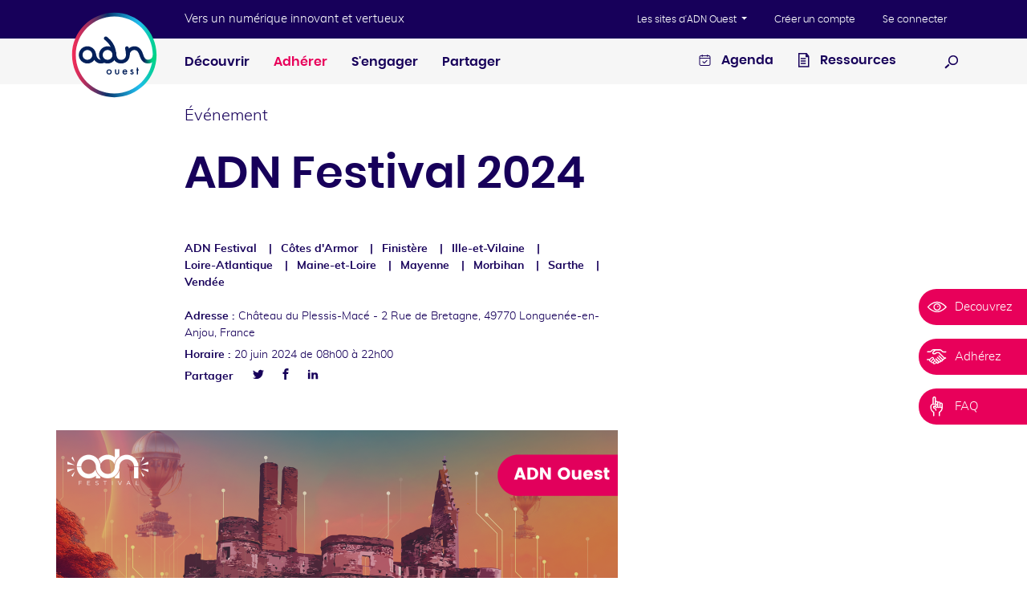

--- FILE ---
content_type: text/html; charset=UTF-8
request_url: https://www.adnouest.org/evenement/adn-festival-2024
body_size: 13104
content:
<!DOCTYPE html>
<html data-modules="navigation searchbox slider stickyMenu objectFit flashMessages">
  <head>
          <!-- Google Tag Manager -->
      <script>(function (w, d, s, l, i) {
          w[l] = w[l] || [];
          w[l].push({
            'gtm.start':
              new Date().getTime(), event: 'gtm.js',
          });
          var f = d.getElementsByTagName(s)[0],
            j = d.createElement(s), dl = l != 'dataLayer' ? '&l=' + l : '';
          j.async = true;
          j.src =
            'https://www.googletagmanager.com/gtm.js?id=' + i + dl;
          f.parentNode.insertBefore(j, f);
        })(window, document, 'script', 'dataLayer', 'GTM-TTDZ8R2');</script>
      <!-- End Google Tag Manager -->
    
    <meta http-equiv="x-ua-compatible" content="ie=edge">
    <meta name="viewport" content="width=device-width, initial-scale=1, viewport-fit=cover">
          <link rel="stylesheet" href="/theme/adn-ouest/assets/build/css/style.css?831380a6e8">
        <title>ADN Festival 2024 | ADN Ouest</title>
    <meta name="description" content="C&#039;est au Château du Plessis-Macé, à 10 minutes d&#039;Angers, que nous vous vous proposons de vivre une expérience unique le 20 juin prochain pour bâtir …"/><meta property="og:locale" content="fr"/><meta property="og:type" content="website"/><meta property="og:title" content="ADN Festival 2024 | ADN Ouest"/><meta property="og:description" content="C&#039;est au Château du Plessis-Macé, à 10 minutes d&#039;Angers, que nous vous vous proposons de vivre une expérience unique le 20 juin prochain pour bâtir …"/><meta property="og:url" content="https://www.adnouest.org/evenement/adn-festival-2024"/><meta property="og:site_name" content="ADN Ouest"/><meta property="og:image" content="https://www.adnouest.org/thumbs/1200x630b/2024-02/visuel-evenement-adn-festival-2024-2-.png"/><meta property="og:image:width" content="1200"/><meta property="og:image:height" content="630"/><meta name="robots" content="index, follow"/><!-- This site is being optimized with the Bob Bolt SEO Premium Extension™ v1.1.0 Platinum Edition Pro. -->

    <meta property="fb:app_id" content="376812446164401" />

                  <!-- Twitter Card data -->
        <meta name="twitter:card" content="summary">
        <meta name="twitter:title" content="ADN Festival 2024">
        <meta name="twitter:description" content="C&#039;est au Château du Plessis-Macé, à 10 minutes d&#039;Angers, que nous vous vous proposons de vivre une expérience unique le 20 juin prochain pour bâtir …">
        <meta name="twitter:creator" content="@adnouest">
        <meta name="twitter:image" content="https://www.adnouest.org/thumbs/256x256b/2024-02/visuel-evenement-adn-festival-2024-2-.png">
          
    <link rel="apple-touch-icon" sizes="180x180" href="/theme/adn-ouest/assets/build/img/apple-touch-icon.png?49459b0de5">
    <link rel="icon" type="image/png" sizes="32x32" href="/theme/adn-ouest/assets/build/img/favicon-32x32.png?3db66b2f7b">
    <link rel="icon" type="image/png" sizes="16x16" href="/theme/adn-ouest/assets/build/img/favicon-16x16.png?58ae8b6499">
    <link rel="mask-icon" href="/theme/adn-ouest/assets/build/img/safari-pinned-tab.svg?f23171d03e" color="#17005a">
    <link rel="shortcut icon" href="/theme/adn-ouest/assets/build/img/favicon.ico">

      	<link rel="alternate" type="application/rss+xml" title="RSS feed" href="https://www.adnouest.org/rss/feed.xml">
<link rel="alternate" type="application/json" title="JSON feed" href="https://www.adnouest.org/json/feed.json">
<link rel="alternate" type="application/atom+xml" title="Atom feed" href="https://www.adnouest.org/atom/feed.xml">
      	<meta name="generator" content="Bolt">
      	<link rel="canonical" href="https://www.adnouest.org/evenement/adn-festival-2024">
      </head>
  <body class="">

              <!-- Google Tag Manager (noscript) -->
      <noscript>
        <iframe src="https://www.googletagmanager.com/ns.html?id=GTM-TTDZ8R2"
                height="0" width="0" style="display:none;visibility:hidden"></iframe>
      </noscript>
      <!-- End Google Tag Manager (noscript) -->
    
          

      
  <div class="flash-messages">
    
      </div>
    
          <nav class="skip-nav">
  <a href="#nav-primary" class="sr-only sr-only-focusable">Aller au menu</a>
  <a href="#content" class="sr-only sr-only-focusable">Aller au contenu</a>
</nav>

<div class="header-top">
  <div class="container">
    <a href="/" class="logo">
      <img src="/theme/adn-ouest/assets/build/img/logo.svg?8d08fcd9b1" alt="ADN Ouest" />
    </a>

              <p class="punchline">Vers un numérique innovant et vertueux</p>
        <button class="display-nav" data-toggle="display-nav">
      <svg xmlns="http://www.w3.org/2000/svg" width="20" height="18" class="burger"><path fill="#120458" fill-rule="evenodd" d="M0 0h20v2H0V0zm0 8h20v2H0V8zm0 8h20v2H0v-2z"/></svg>
      <svg xmlns="http://www.w3.org/2000/svg" width="16" height="16" class="cross d-none"><path fill="#FFF" fill-rule="evenodd" d="M6.586 8L.222 1.636 1.636.222 8 6.586 14.364.222l1.414 1.414L9.414 8l6.364 6.364-1.414 1.414L8 9.414l-6.364 6.364-1.414-1.414L6.586 8z"/></svg>
      <span class="sr-only">Afficher / masquer la navigation</span>
    </button>
  </div>
</div>

<header class="header">
      
  


  <nav class="nav-global" aria-label="Navigation globale">
    <div class="nav-global__container">
      <a href="/" class="logo">
        <img src="/theme/adn-ouest/assets/img/logo.svg?51a11104b0" alt="ADN Ouest" />
      </a>
      <div class="nav-global__offset">
        <p class="punchline d-none d-lg-block">Vers un numérique innovant et vertueux</p>

        <ul class="nav-global__list">
          <li class="nav-global__item dropdown">
            <button
                class="nav-global__link dropdown-toggle"
                id="adn-external-websites"
                type="button"
                data-toggle="dropdown"
                aria-haspopup="true"
                aria-expanded="false">
              Les sites d'ADN Ouest
            </button>
                          <div class="dropdown-menu" aria-labelledby="adn-external-websites">
                                  <a href="https://www.adnbooster.fr#" target="_blank" class="dropdown-item">ADN Booster</a>
                                  <a href="https://library.adnouest.org#" target="_blank" class="dropdown-item">ADN Library</a>
                                  <a href="https://fondsdedotation.adnouest.org#" target="_blank" class="dropdown-item">ADN Solidarity</a>
                                  <a href="https://safaridesmetiers.tech#" target="_blank" class="dropdown-item">Safari des métiers du Numérique</a>
                                  <a href="https://orcn.fr#" target="_blank" class="dropdown-item">ORCN by ADN Ouest</a>
                                  <a href="https://adnouest.notion.site/adnouest/ADN-Tiers-Lieux-50a418f5d4084f87b572f5bb9a3fa380#" target="_blank" class="dropdown-item">Tiers lieux ADN Ouest</a>
                              </div>
                      </li>
                      <li class="nav-global__item">
              <a href="/inscription" class="nav-global__link">
                Créer un compte
              </a>
            </li>
                                <li class="nav-global__item">
              <a href="/authentication/login" class="nav-global__link">Se connecter</a>
            </li>
                  </ul>
      </div>
    </div>
  </nav>

<nav id="nav-primary" class="nav-primary" aria-label="Navigation principale">
  <div class="nav-primary__container">
    <div class="nav-primary__offset">
            <ul class="nav-primary__list nav-primary__lvl-1">
                                  <li class="nav-primary__item" data-trigger="submenued"><a href="\#" title='' class='nav-primary__link '>Découvrir</a><div class="nav-primary__subcontainer"><ul class="nav-primary__list nav-primary__lvl-2"><li class="nav-primary__item" ><a href="/decouvrez-le-reseau/l-association" title='L&#039;association' class='nav-primary__link '>L'association</a></li><li class="nav-primary__item" ><a href="/page/les-adherents" title='Les adhérents' class='nav-primary__link '>Les adhérents</a></li><li class="nav-primary__item" ><a href="/page/le-conseil-d-administration" title='Le Conseil d&#039;Administration' class='nav-primary__link '>Le Conseil d'Administration</a></li><li class="nav-primary__item" ><a href="/page/l-equipe-adn-ouest" title='L&#039;équipe ADN Ouest' class='nav-primary__link '>L'équipe ADN Ouest</a></li></ul></div></li>
                                            <li class="nav-primary__item" data-trigger="submenued"><a href="\#" title='' class='nav-primary__link nav-primary__link--red'>Adhérer</a><div class="nav-primary__subcontainer"><ul class="nav-primary__list nav-primary__lvl-2"><li class="nav-primary__item" ><a href="/page/pourquoi-adherer" title='Pourquoi adhérer ?' class='nav-primary__link '>Pourquoi adhérer ?</a></li><li class="nav-primary__item" ><a href="/page/conditions-d-adhesion" title='Tarifs et conditions' class='nav-primary__link '>Tarifs et conditions</a></li><li class="nav-primary__item" ><a href="/formulaire/adherer" title='Formulaire d&#039;adhésion' class='nav-primary__link '>Formulaire d'adhésion</a></li></ul></div></li>
                                            <li class="nav-primary__item" data-trigger="submenued"><a href="\#" title='' class='nav-primary__link '>S&#039;engager</a><div class="nav-primary__subcontainer"><ul class="nav-primary__list nav-primary__lvl-2"><li class="nav-primary__item" ><a href="/axe-d-action/emploi-et-formation" title='Agir pour l’emploi et la formation' class='nav-primary__link '>Agir pour l’emploi et la formation</a></li><li class="nav-primary__item" ><a href="/axe-d-action/innovation" title='Soutenir l&#039;innovation' class='nav-primary__link '>Soutenir l'innovation</a></li><li class="nav-primary__item" ><a href="/axe-d-action/rse" title='Bâtir un numérique responsable et solidaire' class='nav-primary__link '>Bâtir un numérique responsable et solidaire</a></li><li class="nav-primary__item" ><a href="/axe-d-action/transition-numerique" title='Accompagner la transition numérique' class='nav-primary__link '>Accompagner la transition numérique</a></li></ul></div></li>
                                            <li class="nav-primary__item" data-trigger="submenued"><a href="\#" title='' class='nav-primary__link '>Partager</a><div class="nav-primary__subcontainer"><ul class="nav-primary__list nav-primary__lvl-2"><li class="nav-primary__item" ><a href="/page/l-animation-territoriale" title='L&#039;animation territoriale' class='nav-primary__link '>L'animation territoriale</a></li><li class="nav-primary__item" ><a href="/page/les-communautes-thematiques" title='Les communautés thématiques' class='nav-primary__link '>Les communautés thématiques</a></li><li class="nav-primary__item" ><a href="/page/cercle-metiers" title='Les cercles métiers' class='nav-primary__link '>Les cercles métiers</a></li></ul></div></li>
                        </ul>

      <div class="nav-primary__aside">
        <a href="https://www.adnouest.org/pages/agenda-des-evenements" class="nav-primary__link">
          <?xml version="1.0" encoding="UTF-8"?>
<svg id="Calque_1" data-name="Calque 1" xmlns="http://www.w3.org/2000/svg" version="1.1" viewBox="0 0 808 1024">
  <defs>
    <style>
      .cls-1 {
        fill: #17005a;
        stroke-width: 0px;
      }
    </style>
  </defs>
  <path class="cls-1" d="M520.62,514.66l-153.81,153.81-79.24-79.24c-10.6-10.6-27.78-10.6-38.38,0-10.6,10.6-10.6,27.78,0,38.38l98.43,98.43c5.3,5.3,12.25,7.95,19.19,7.95s13.89-2.65,19.19-7.95l173-173c10.6-10.6,10.6-27.78,0-38.38s-27.78-10.6-38.38,0Z"/>
  <path class="cls-1" d="M648.38,185.38h-40.71v-26.06c0-14.99-12.15-27.14-27.14-27.14s-27.14,12.15-27.14,27.14v26.06H254.81v-26.06c0-14.99-12.15-27.14-27.14-27.14s-27.14,12.15-27.14,27.14v26.06h-40.71c-74.83,0-135.71,60.89-135.71,135.71v435.37c0,74.83,60.89,135.71,135.71,135.71h488.57c74.83,0,135.71-60.89,135.71-135.71v-435.37c0-74.83-60.89-135.71-135.71-135.71ZM78.38,321.09c0-44.9,36.53-81.43,81.43-81.43h40.71v26.04c0,14.99,12.15,27.14,27.14,27.14s27.14-12.15,27.14-27.14v-26.04h298.57v26.04c0,14.99,12.15,27.14,27.14,27.14s27.14-12.15,27.14-27.14v-26.04h40.71c44.9,0,81.43,36.53,81.43,81.43v27.41H78.38v-27.41ZM648.38,837.9H159.81c-44.9,0-81.43-36.53-81.43-81.43v-353.68h651.43v353.68c0,44.9-36.53,81.43-81.43,81.43Z"/>
</svg> Agenda
        </a>

                          <a href="/page/ressource-documentaire" class="nav-primary__link">
            <svg version="1.1" xmlns="http://www.w3.org/2000/svg" viewBox="0 0 808 1024">
<path d="M754.526 307.2h-215.579v-247.916l215.579 247.916z"></path>
<path d="M781.474 980.884h-732.968v-953.937h571.284l161.684 210.189v743.747zM129.347 900.042h571.284v-635.958l-118.568-156.295h-452.716v792.253z"></path>
<path d="M215.579 441.937v-75.453h339.537v80.842h-339.537zM215.579 603.621v-75.453h339.537v80.842h-339.537zM215.579 765.305v-80.842h339.537v80.842h-339.537z"></path>
</svg>
 Ressources
          </a>
        
                <button type="button" class="display-search" data-toggle="display-search">
          <svg version="1.1" xmlns="http://www.w3.org/2000/svg" viewBox="0 0 1024 1024">
<path fill="#000" d="M625.932 747.994c-38.058-1.705-81.739-5.569-126.727-22.838-84.352-32.38-155.752-98.5-193.865-184.103s-33.851-180.748-1.471-265.1c32.38-84.352 98.5-155.752 184.103-193.865 79.98-40.272 175.124-36.009 261.635-9.253 179.95 69.076 264.412 269.252 203.118 445.738v0c-53.966 140.586-189.273 224.14-326.793 229.42zM626.4 141.679c-38.058-1.705-74.81 9.996-105.938 23.855-62.257 27.718-108.496 80.942-132.241 142.8s-24.996 132.35 2.722 194.607c27.718 62.257 80.942 108.496 142.8 132.241 129.339 49.649 282.822-14.024 332.471-143.363v0c49.649-129.339-19.647-284.981-148.987-334.63-28.117-10.793-58.393-15.963-90.828-15.509z"></path>
<path fill="#000" d="M366.456 751.624l-262.776 247.542-81.794-89.467 262.776-247.542 81.794 89.467z"></path>
</svg>

          <span class="sr-only">Ouvrir la recherche</span>
        </button>

        <div class="search-box">
          <form action="/search" method="get" class="search-box__form">
            <div class="input-group">
              <input name="q" type="text" class="search-box__input form-control" placeholder="Rechercher">

              <div class="input-group-append">
                <button type="submit" class="search-box__submit">
                  <svg version="1.1" xmlns="http://www.w3.org/2000/svg" viewBox="0 0 1024 1024">
<path fill="#000" d="M625.932 747.994c-38.058-1.705-81.739-5.569-126.727-22.838-84.352-32.38-155.752-98.5-193.865-184.103s-33.851-180.748-1.471-265.1c32.38-84.352 98.5-155.752 184.103-193.865 79.98-40.272 175.124-36.009 261.635-9.253 179.95 69.076 264.412 269.252 203.118 445.738v0c-53.966 140.586-189.273 224.14-326.793 229.42zM626.4 141.679c-38.058-1.705-74.81 9.996-105.938 23.855-62.257 27.718-108.496 80.942-132.241 142.8s-24.996 132.35 2.722 194.607c27.718 62.257 80.942 108.496 142.8 132.241 129.339 49.649 282.822-14.024 332.471-143.363v0c49.649-129.339-19.647-284.981-148.987-334.63-28.117-10.793-58.393-15.963-90.828-15.509z"></path>
<path fill="#000" d="M366.456 751.624l-262.776 247.542-81.794-89.467 262.776-247.542 81.794 89.467z"></path>
</svg>

                  <span class="sr-only">Effectuer la recherche</span>
                </button>
              </div>
            </div>
          </form>
        </div>
      </div>

    </div>
  </div>
</nav>

  </header>
    
          <section class="content fade-in">

        
        
  <div class="container">
    <main class="content-offset" itemscope itemtype="http://schema.org/Event">
      <p class="content__type">Événement</p>

      <h1 class="content__title" itemprop="name">ADN Festival 2024</h1>

      <header class="content__header">

                  
        <div class="content__category">
      <ul class="content__category-list">
                                        <li class="content__category-item">
              <a href="/page/agenda-des-evenements?eventcategories=adn-festival">ADN Festival</a>
            </li>
                                                                              <li class="content__category-item">
              <a href="/page/agenda-des-evenements?county=cotes-d-armor">Côtes d&#039;Armor</a>
            </li>
                      <li class="content__category-item">
              <a href="/page/agenda-des-evenements?county=finistere">Finistère</a>
            </li>
                      <li class="content__category-item">
              <a href="/page/agenda-des-evenements?county=ille-et-vilaine">Ille-et-Vilaine</a>
            </li>
                      <li class="content__category-item">
              <a href="/page/agenda-des-evenements?county=loire-atlantique">Loire-Atlantique</a>
            </li>
                      <li class="content__category-item">
              <a href="/page/agenda-des-evenements?county=maine-et-loire">Maine-et-Loire</a>
            </li>
                      <li class="content__category-item">
              <a href="/page/agenda-des-evenements?county=mayenne">Mayenne</a>
            </li>
                      <li class="content__category-item">
              <a href="/page/agenda-des-evenements?county=morbihan">Morbihan</a>
            </li>
                      <li class="content__category-item">
              <a href="/page/agenda-des-evenements?county=sarthe">Sarthe</a>
            </li>
                      <li class="content__category-item">
              <a href="/page/agenda-des-evenements?county=vendee">Vendée</a>
            </li>
                        </ul>
    </div>
  

        <p class="content__meta">
          <span class="content__meta-label">Adresse&nbsp;:</span>
          <span itemprop="location" itemscope itemtype="http://schema.org/Place">  <a target="_blank" href="http://www.google.com/maps?q=2-rue-de-bretagne-49770-longuenee-en-anjou-france">
                          Château du Plessis-Macé -
                <span itemprop="address" itemscope itemtype="http://schema.org/PostalAddress"><span itemprop="addressLocality">
            2 Rue de Bretagne, 49770 Longuenée-en-Anjou, France
          </span></span></a></span>
        </p>
        <p class="content__meta">
          <span class="content__meta-label">Horaire&nbsp;:</span>           <span itemprop="startDate" content="2024-06-20T08:00:00+02:00">
      20 juin 2024
    </span>
      de 08h00 à 22h00

        </p>
        
          

          <div class="content__socials">
    <p class="content__socials-label">
      Partager
    </p>
    <ul class="content__socials-list">
      <li class="content__socials-item">
        <a target="_blank" href="https://twitter.com/intent/tweet?hashtags=adnouest&text=ADN Festival 2024&url=https://www.adnouest.org/evenement/adn-festival-2024" class="content__socials-link">
        <span class="content__socials-icon">
          <!-- Generated by IcoMoon.io -->
<svg version="1.1" xmlns="http://www.w3.org/2000/svg" viewBox="0 0 512 512">
<path d="M512 113.2c-18.8 8.4-39.1 14-60.3 16.5 21.7-13 38.3-33.6 46.2-58.1-20.3 12-42.8 20.8-66.7 25.5-19.2-20.4-46.5-33.1-76.7-33.1-58 0-105 47-105 105 0 8.2 0.9 16.2 2.7 23.9-87.3-4.4-164.7-46.2-216.5-109.8-9 15.5-14.2 33.6-14.2 52.8 0 36.4 18.5 68.6 46.7 87.4-17.2-0.5-33.4-5.3-47.6-13.1 0 0.4 0 0.9 0 1.3 0 50.9 36.2 93.4 84.3 103-8.8 2.4-18.1 3.7-27.7 3.7-6.8 0-13.3-0.7-19.8-1.9 13.4 41.7 52.2 72.1 98.1 73-36 28.2-81.2 45-130.5 45-8.5 0-16.8-0.5-25.1-1.5 46.6 29.9 101.8 47.2 161.1 47.2 193.2 0 298.9-160.1 298.9-298.9 0-4.6-0.1-9.1-0.3-13.6 20.5-14.7 38.3-33.2 52.4-54.3z"></path>
</svg>

        </span>
          <span class="sr-only">Twitter</span>
        </a>
      </li>
      <li class="content__socials-item">
        <a target="_blank" href="https://www.facebook.com/sharer.php?u=https://www.adnouest.org/evenement/adn-festival-2024" class="content__socials-link">
        <span class="content__socials-icon">
          <svg version="1.1" xmlns="http://www.w3.org/2000/svg" viewBox="0 0 512 512">
<path d="M304 96h80v-96h-80c-61.757 0-112 50.243-112 112v48h-64v96h64v256h96v-256h80l16-96h-96v-48c0-8.673 7.327-16 16-16z"></path>
</svg>

          <span class="sr-only">Facebook</span>
        </span>
        </a>
      </li>
      <li class="content__socials-item">
        <a target="_blank" href="https://www.linkedin.com/shareArticle?url=https://www.adnouest.org/evenement/adn-festival-2024&title=ADN Festival 2024" class="content__socials-link">
        <span class="content__socials-icon">
          <svg version="1.1" xmlns="http://www.w3.org/2000/svg" viewBox="0 0 512 512">
<path d="M192 192h88.553v45.391h1.266c12.32-22.097 42.479-45.391 87.421-45.391 93.473 0 110.76 58.188 110.76 133.867v154.133h-92.305v-136.639c0-32.592-0.667-74.513-48.014-74.513-48.074 0-55.41 35.493-55.41 72.146v139.006h-92.271v-288z"></path>
<path d="M32 192h96v288h-96v-288z"></path>
<path d="M128 112c0 26.51-21.49 48-48 48s-48-21.49-48-48c0-26.51 21.49-48 48-48s48 21.49 48 48z"></path>
</svg>

          <span class="sr-only">Linkedin</span>
        </span>
        </a>
      </li>
    </ul>
  </div>

      </header>

      
                      <figure class="builder-picture" itemprop="image" itemscope itemtype="http://schema.org/ImageObject">
          <img src="/thumbs/1400x860b/2024-02/visuel-evenement-adn-festival-2024-2-.png"
               alt="ADN Festival 2024"
               title="ADN Festival 2024"               class="builder-picture__img" itemprop="url">
        </figure>
      
      <span itemprop="description">
                                              <div class="builder-text wysiwyg">
        <p>Après <a href="https://www.adnouest.org/actu/adn-festival-grand-succes-pour-cette-premiere-edition" target="_blank">la salle de concert à Nantes en 2022</a>, puis <a href="https://www.adnouest.org/actu/adn-festival-2023-une-2e-edition-au-coeur-de-l-engagement" target="_blank">le stade de football à Rennes en 2023</a>, nous vous proposons de vivre<strong>&nbsp;en 2024 une expérience unique au Château du Plessis-Macé&nbsp;!&nbsp;</strong></p>

<p>A seulement 10 minutes d'Angers, ce rendez-vous incontournable organisé POUR nos adhérents PAR nos adhérents sera cette année l'occasion de <strong><a href="https://www.adnouest.org/event/adn-festival-2024-835/page/introduction-adn-festival-2024">bâtir ensemble le numérique de demain</a>.</strong></p>

<p>Les portes seront ouvertes de 8h à 22h, vous êtes les bienvenus tout au long de la journée (ou de la soirée)&nbsp;</p>

    </div>

    
                                                <p class="mt-5 mb-5 text-center">
        <a class="btn btn-danger" href="https://www.adnouest.org/event/adn-festival-2024-835/track" target="_blank">Voir le programme de la journée</a>
    </p>

    
                                                <figure class="builder-picture">
                <a class="builder-picture__link" href="https://www.adnouest.org/event/adn-festival-2024-835/page/introduction-adn-festival-2024">
                        <img src="/thumbs/1400x860b/2024-05/affiche-avec-logos-adn-festival-2024-4-.png"
                 alt="Affiche ADN 2024"
                     title="Affiche ADN 2024"                 class="builder-picture__img">
                                        <span class="builder-picture__link-title-container">
          <span class="builder-picture__link-title"></span>
        </span>
                                </a>
                            <figcaption class="builder-picture__caption"></figcaption>
            </figure>

    
                                                <div class="builder-text wysiwyg">
        <h4>Offre de transports BLABLADN&nbsp;:</h4>

<p>Pour vous permettre de participer à notre événement phare en&nbsp;<b>réduisant au maximum votre impact carbone et vos contraintes logistiques</b>, nous vous avons listé différentes options :&nbsp;</p>

<ul>
    <li>Les cars BlablADN (nouvelle offre créé spécialement pour vous !)</li>
    <li>Le covoiturage (avec notre plateforme habituelle)</li>
    <li>Les transports en commun (pour les adeptes du train)&nbsp;</li>
    <li>Et un tarif préferentiel pour l'hébergement à Angers.&nbsp;</li>
</ul>

<p>Retrouvez le détail de ces infos pratiques sur notre page dédié :</p>

    </div>

    
                                                <p class="mt-5 mb-5 text-center">
        <a class="btn btn-danger" href="https://www.adnouest.org/event/adn-festival-2024-835/page/lieu-adn-festival-2024" target="_blank">Infos pratiques transport et hébergement</a>
    </p>

    
                                                <figure class="builder-picture">
                <a class="builder-picture__link" href="https://portail.adnouest.org/event/adn-festival-2024-835/exhibitors">
                        <img src="/thumbs/1400x860b/2024-05/banniere-partenaires-site-adn-festival-2024.png"
                 alt="Partenaires ADN Festival 2024"
                     title="Partenaires ADN Festival 2024"                 class="builder-picture__img">
                                        <span class="builder-picture__link-title-container">
          <span class="builder-picture__link-title"></span>
        </span>
                                </a>
                            <figcaption class="builder-picture__caption"></figcaption>
            </figure>

    
                                                <p class="mt-5 mb-5 text-center">
        <a class="btn btn-danger" href="https://portail.adnouest.org/event/adn-festival-2024-835/exhibitors" target="_blank">Découvrir les partenaires d&#039;ADN Festival 2024</a>
    </p>

    
                                                <div class="builder-text wysiwyg">
        <h5><em>&nbsp;"J'aimerais convaincre mes collègues/ma direction de venir à l'événement"&nbsp;</em></h5>

<p><strong>A quoi ressemble un ADN Festival ?</strong></p>

<p>Cette vidéo de l'édition 2023 peut donner envie à vos collaborateurs de venir bâtir le numérique de demain à nos côtés ! <strong>N'hésitez pas à leur partager pour les convaincre !</strong></p>

    </div>

    
                                                <div class="embed-responsive embed-responsive-16by9 builder-video">
        <iframe width='200' height='113' src='https://www.youtube.com/embed/w6mrrxr7cmM?feature=oembed' frameborder='0' allow='accelerometer; autoplay; clipboard-write; encrypted-media; gyroscope; picture-in-picture; web-share' allowfullscreen title='Aftermovie ADN Festival 2023, une 2e édition au cœur de l’engagement !'></iframe>
    </div>

    
                                </span>

                      
        <div class="builder-documents builder-documents--row">
          <p class="builder-documents__label related-resource__main-title">Ressources</p>
          <ul class="builder-documents__list related-resource__list">
                          <li class="related-resource__item">

                <div class="related-resource">
                  <a href="/ressource/supports-adn-festival-2024" class="related-resource__link">
                                        <img src="/thumbs/700x420b/2024-06/visuel-evenement-adn-festival-2024-2-.png" width="700" height="420" alt="ADN Festival 2024">
                    <span class="related-resource__theme">evenement</span>
                    <p class="related-resource__title">Supports "ADN Festival 2024"</p>
                  </a>
                </div>
              </li>
                      </ul>
        </div>
      
          <div class="builder-text wysiwyg">
        
    </div>


      <footer class="content__footer">
                  <div class="content__socials">
    <p class="content__socials-label">
      Partager
    </p>
    <ul class="content__socials-list">
      <li class="content__socials-item">
        <a target="_blank" href="https://twitter.com/intent/tweet?hashtags=adnouest&text=ADN Festival 2024&url=https://www.adnouest.org/evenement/adn-festival-2024" class="content__socials-link">
        <span class="content__socials-icon">
          <!-- Generated by IcoMoon.io -->
<svg version="1.1" xmlns="http://www.w3.org/2000/svg" viewBox="0 0 512 512">
<path d="M512 113.2c-18.8 8.4-39.1 14-60.3 16.5 21.7-13 38.3-33.6 46.2-58.1-20.3 12-42.8 20.8-66.7 25.5-19.2-20.4-46.5-33.1-76.7-33.1-58 0-105 47-105 105 0 8.2 0.9 16.2 2.7 23.9-87.3-4.4-164.7-46.2-216.5-109.8-9 15.5-14.2 33.6-14.2 52.8 0 36.4 18.5 68.6 46.7 87.4-17.2-0.5-33.4-5.3-47.6-13.1 0 0.4 0 0.9 0 1.3 0 50.9 36.2 93.4 84.3 103-8.8 2.4-18.1 3.7-27.7 3.7-6.8 0-13.3-0.7-19.8-1.9 13.4 41.7 52.2 72.1 98.1 73-36 28.2-81.2 45-130.5 45-8.5 0-16.8-0.5-25.1-1.5 46.6 29.9 101.8 47.2 161.1 47.2 193.2 0 298.9-160.1 298.9-298.9 0-4.6-0.1-9.1-0.3-13.6 20.5-14.7 38.3-33.2 52.4-54.3z"></path>
</svg>

        </span>
          <span class="sr-only">Twitter</span>
        </a>
      </li>
      <li class="content__socials-item">
        <a target="_blank" href="https://www.facebook.com/sharer.php?u=https://www.adnouest.org/evenement/adn-festival-2024" class="content__socials-link">
        <span class="content__socials-icon">
          <svg version="1.1" xmlns="http://www.w3.org/2000/svg" viewBox="0 0 512 512">
<path d="M304 96h80v-96h-80c-61.757 0-112 50.243-112 112v48h-64v96h64v256h96v-256h80l16-96h-96v-48c0-8.673 7.327-16 16-16z"></path>
</svg>

          <span class="sr-only">Facebook</span>
        </span>
        </a>
      </li>
      <li class="content__socials-item">
        <a target="_blank" href="https://www.linkedin.com/shareArticle?url=https://www.adnouest.org/evenement/adn-festival-2024&title=ADN Festival 2024" class="content__socials-link">
        <span class="content__socials-icon">
          <svg version="1.1" xmlns="http://www.w3.org/2000/svg" viewBox="0 0 512 512">
<path d="M192 192h88.553v45.391h1.266c12.32-22.097 42.479-45.391 87.421-45.391 93.473 0 110.76 58.188 110.76 133.867v154.133h-92.305v-136.639c0-32.592-0.667-74.513-48.014-74.513-48.074 0-55.41 35.493-55.41 72.146v139.006h-92.271v-288z"></path>
<path d="M32 192h96v288h-96v-288z"></path>
<path d="M128 112c0 26.51-21.49 48-48 48s-48-21.49-48-48c0-26.51 21.49-48 48-48s48 21.49 48 48z"></path>
</svg>

          <span class="sr-only">Linkedin</span>
        </span>
        </a>
      </li>
    </ul>
  </div>
          
      </footer>
    </main>
  </div>
      </section>
    
    <nav class="sticky-menu sticky-menu--narrow"
     >
  <ul class="sticky-menu__list">
                        <li class="sticky-menu__item">
          <a href="/decouvrez-le-reseau/l-association" class="sticky-menu__link">
          <span class="sticky-menu__icon">
            <svg version="1.1" xmlns="http://www.w3.org/2000/svg" viewBox="0 0 1911 1024">
<path d="M983.040 1017.173c-491.52 0-894.293-450.56-907.947-477.867l-13.653-34.133 20.48-27.307c68.267-81.92 423.253-477.867 901.12-477.867 416.427 0 778.24 341.333 880.64 457.387h6.827l13.653 20.48c6.827 13.653 13.653 20.48 13.653 20.48l6.827 40.96-27.307 13.653c-109.227 116.053-464.213 464.213-894.293 464.213zM184.32 512c95.573 102.4 423.253 402.773 798.72 402.773 361.813 0 669.013-279.893 791.893-402.773-102.4-102.4-423.253-402.773-791.893-402.773-389.12-6.827-703.147 300.373-798.72 402.773z"></path>
<path d="M989.867 860.16c-95.573 0-177.493-34.133-245.76-102.4s-102.4-150.187-102.4-245.76c0-95.573 34.133-177.493 102.4-245.76s150.187-102.4 245.76-102.4c0 0 0 0 0 0 191.147 0 348.16 157.013 348.16 348.16v0c0 95.573-34.133 177.493-102.4 245.76s-150.187 102.4-245.76 102.4c0 0 0 0 0 0zM989.867 266.24c-136.533 0-245.76 109.227-245.76 245.76 0 68.267 27.307 129.707 75.093 170.667 47.787 47.787 109.227 75.093 170.667 75.093 0 0 0 0 0 0 68.267 0 129.707-27.307 170.667-75.093s75.093-109.227 75.093-170.667v0c0-129.707-109.227-245.76-245.76-245.76 0 0 0 0 0 0z"></path>
<path d="M1126.4 464.213c0 34.133-27.307 61.44-61.44 61.44s-61.44-27.307-61.44-61.44 27.307-61.44 61.44-61.44c27.307 0 61.44 27.307 61.44 61.44z"></path>
</svg>

          </span>
            <span class="sticky-menu__text">
            <span class="d-block">
              Decouvrez             </span>
          </span>
          </a>
        </li>
                              <li class="sticky-menu__item">
          <a href="/formulaire/adherer" class="sticky-menu__link">
          <span class="sticky-menu__icon">
            <svg version="1.1" xmlns="http://www.w3.org/2000/svg" viewBox="0 0 1365 1024">
<path d="M594.895 901.803l-39.010 39.010c-39.010 39.010-97.524-19.505-58.514-58.514l39.010-39.010c9.752-9.752 19.505-14.629 29.257-14.629 34.133 0 53.638 48.762 29.257 73.143zM414.476 867.669c-4.876 9.752-19.505 14.629-29.257 14.629v0c-39.010 0-58.514-48.762-29.257-73.143 0 0 82.895-82.895 82.895-82.895 39.010-39.010 97.524 19.505 58.514 58.514 0 4.876-82.895 82.895-82.895 82.895v0zM297.448 779.898c-19.505 14.629-43.886 14.629-63.39-4.876-14.629-14.629-14.629-43.886 0-58.514l117.029-117.029c39.010-39.010 97.524 19.505 58.514 58.514l-112.152 121.905zM668.038 867.669c0-19.505-9.752-39.010-19.505-53.638-14.629-24.381-43.886-43.886-78.019-48.762 4.876-53.638-29.257-102.4-82.895-112.152 14.629-58.514-29.257-121.905-87.771-126.781-48.762 0-82.895 24.381-82.895 24.381l-117.029 112.152c0 0 0 0 0 0s-4.876 0-4.876 0h-156.038c-19.505 0-39.010 19.505-39.010 43.886 0 19.505 19.505 34.133 39.010 39.010h121.905c-4.876 63.39 53.638 117.029 117.029 107.276 9.752 68.267 78.019 107.276 141.41 87.771 14.629 48.762 53.638 78.019 102.4 78.019 29.257 0 53.638-9.752 73.143-29.257l48.762-58.514 14.629-9.752c4.876-14.629 9.752-29.257 9.752-43.886v-9.752z"></path>
<path d="M1292.19 555.886h-78.019c-4.876-4.876-9.752-9.752-14.629-14.629l-24.381-24.381c-4.876-4.876-4.876-4.876-9.752-9.752l-297.448-297.448c-4.876-9.752-14.629-14.629-24.381-14.629h-175.543c-19.505 0-29.257 9.752-39.010 19.505-4.876 4.876-4.876 4.876-4.876 4.876-14.629 9.752-29.257 19.505-39.010 29.257-19.505 9.752-39.010 19.505-63.39 24.381-14.629 0-24.381 0-34.133 0-19.505-4.876-29.257-14.629-34.133-19.505 0-4.876 0-14.629 9.752-19.505l141.41-141.41c9.752-9.752 14.629-9.752 34.133-9.752h277.943c9.752 0 24.381 9.752 34.133 19.505l4.876 4.876c9.752 9.752 24.381 19.505 34.133 29.257 4.876 4.876 14.629 14.629 19.505 19.505 34.133 34.133 78.019 63.39 126.781 63.39h160.914c24.381 0 39.010-19.505 39.010-39.010s-14.629-39.010-39.010-39.010h-160.914c-14.629 0-29.257-9.752-39.010-19.505-19.505-14.629-34.133-29.257-48.762-43.886l-14.629-14.629c-34.133-29.257-73.143-63.39-117.029-63.39h-482.743c-43.886 0-82.895 34.133-112.152 63.39l-14.629 14.629c-14.629 9.752-29.257 24.381-43.886 39.010-9.752 9.752-29.257 19.505-43.886 19.505h-160.914c-24.381 0-39.010 19.505-39.010 39.010s14.629 39.010 39.010 39.010h160.914c48.762 0 87.771-34.133 121.905-63.39 9.752-4.876 14.629-9.752 19.505-19.505 9.752-9.752 19.505-19.505 34.133-29.257l4.876-4.876c9.752-9.752 24.381-19.505 34.133-19.505h68.267l-97.524 97.524c-29.257 29.257-39.010 73.143-24.381 112.152 14.629 34.133 48.762 58.514 87.771 63.39 92.648 19.505 180.419-43.886 214.552-78.019h141.41l292.571 292.571c0 0 0 0 0 4.876l9.752 9.752 9.752 14.629c14.629 14.629 14.629 39.010 0 53.638 0 0 0 0 0 0-14.629 14.629-34.133 14.629-48.762 0s-29.257-34.133-43.886-43.886v0l-180.419-180.419c-9.752-9.752-24.381-14.629-39.010-9.752s-24.381 14.629-29.257 29.257c-4.876 14.629 0 29.257 9.752 39.010l219.429 219.429c9.752 9.752 9.752 19.505 9.752 29.257-4.876 9.752-14.629 19.505-24.381 24.381-4.876 0-19.505 0-29.257-9.752l-219.429-219.429c-9.752-9.752-24.381-14.629-39.010-9.752s-24.381 14.629-29.257 29.257c-4.876 14.629 0 29.257 9.752 39.010l190.171 190.171c9.752 9.752 9.752 24.381 4.876 34.133s-14.629 19.505-29.257 19.505v0c-9.752 0-14.629-4.876-24.381-9.752l-190.171-190.171c-9.752-9.752-24.381-14.629-39.010-9.752s-24.381 14.629-29.257 29.257c-4.876 14.629 0 29.257 9.752 39.010l160.914 160.914c14.629 14.629 9.752 34.133 0 43.886s-29.257 14.629-43.886 0l-73.143-73.143c9.752 14.629 14.629 34.133 19.505 53.638v9.752c0 14.629-4.876 29.257-9.752 43.886v0l-9.752 9.752h4.876l14.629 14.629c19.505 19.505 48.762 34.133 78.019 34.133 9.752 0 19.505 0 29.257-4.876 34.133-9.752 63.39-34.133 78.019-68.267 29.257 4.876 53.638 4.876 78.019-9.752s43.886-34.133 53.638-58.514c39.010 9.752 73.143 0 102.4-29.257 4.876-4.876 14.629-14.629 19.505-24.381v0c9.752-14.629 14.629-29.257 14.629-48.762 29.257 0 53.638-14.629 73.143-29.257 19.505-19.505 29.257-43.886 34.133-68.267h63.39c24.381 0 39.010-19.505 39.010-39.010s-4.876-48.762-29.257-48.762z"></path>
</svg>

          </span>
            <span class="sticky-menu__text">
            <span class="d-block">
              Adhérez             </span>
          </span>
          </a>
        </li>
                              <li class="sticky-menu__item">
          <a href="/page/faq" class="sticky-menu__link">
          <span class="sticky-menu__icon">
            <svg version="1.1" xmlns="http://www.w3.org/2000/svg" viewBox="0 0 655 1024">
<path d="M548.864 532.48c-16.384 0-28.672-12.288-28.672-28.672v-114.688c0-16.384 12.288-28.672 28.672-28.672s28.672 12.288 28.672 28.672v110.592c0 20.48-16.384 32.768-28.672 32.768zM434.176 532.48c-16.384 0-28.672-12.288-28.672-28.672v-167.936c0-16.384 12.288-28.672 28.672-28.672s28.672 12.288 28.672 28.672v167.936c0 16.384-12.288 28.672-28.672 28.672zM319.488 532.48c-16.384 0-32.768-12.288-32.768-28.672 32.768-24.576 57.344-65.536 57.344-110.592 0-16.384-12.288-28.672-28.672-28.672h-28.672v-57.344c0-16.384 12.288-28.672 28.672-28.672s28.672 12.288 28.672 28.672v196.608c0 16.384-12.288 28.672-24.576 28.672zM200.704 57.344c16.384 0 28.672 12.288 28.672 28.672v278.528h-57.344v-282.624c0-12.288 12.288-24.576 28.672-24.576zM548.864 307.2c-12.288 0-20.48 4.096-32.768 8.192-8.192-36.864-45.056-61.44-81.92-61.44-16.384 0-28.672 4.096-40.96 12.288-16.384-24.576-45.056-40.96-73.728-40.96-8.192 0-20.48 0-28.672 4.096v-147.456c0-45.056-40.96-81.92-86.016-81.92s-90.112 36.864-90.112 81.92v286.72c-65.536 12.288-114.688 65.536-114.688 135.168v57.344c0 102.4 53.248 200.704 143.36 258.048v159.744c0 16.384 12.288 28.672 28.672 28.672s28.672-12.288 28.672-28.672c0 0 0 0 0 0v-172.032c4.096-12.288-4.096-24.576-12.288-28.672-81.92-45.056-131.072-126.976-131.072-217.088v-57.344c0-45.056 40.96-86.016 86.016-86.016h139.264c-12.288 32.768-45.056 57.344-81.92 57.344h-28.672c-16.384 0-28.672 12.288-28.672 28.672v81.92c0 16.384 12.288 28.672 28.672 28.672 49.152 0 86.016 36.864 86.016 86.016 0 16.384 12.288 28.672 28.672 28.672s28.672-12.288 28.672-28.672c0-69.632-49.152-122.88-114.688-135.168v-32.768c12.288 0 20.48 0 32.768-4.096 8.192 32.768 45.056 57.344 81.92 57.344 20.48 0 40.96-8.192 57.344-20.48 16.384 12.288 36.864 20.48 57.344 20.48s40.96-8.192 57.344-20.48c16.384 12.288 36.864 20.48 57.344 20.48 8.192 0 20.48 0 28.672-4.096-8.192 81.92-57.344 155.648-126.976 196.608-8.192 4.096-16.384 16.384-12.288 28.672v172.032c0 16.384 12.288 28.672 28.672 28.672s28.672-12.288 28.672-28.672c0 0 0 0 0 0v-159.744c90.112-57.344 143.36-155.648 143.36-258.048v-167.936c0-49.152-40.96-86.016-86.016-86.016z"></path>
</svg>

          </span>
            <span class="sticky-menu__text">
            <span class="d-block">
              FAQ             </span>
          </span>
          </a>
        </li>
            </ul>
</nav>

          
<section class="section">
    
  <div class="container">
    <h2 class="section__title text-success">Nos dernières actualités</h2>

    <div class="row">
              <div class="col-sm-4">
<article class="post ">
    <a href="/actu/adn-solidarity-7-projets-d-inclusion-numerique-soutenus-en-2025" class="post__link">
      <figure class="post__img object-fit-wrapper">
        <img src="/thumbs/700x420b/2025-10/visuel-site-laureats-aap-2025-adn-solidarity.jpg" width="700" height="420" alt="">
  <figcaption class="post__pubdate">
    <time datetime="2025-10-21" pubdate>
      <span class="post__pubdate-day">21</span>
      <span class="post__pubdate-month">octobre</span>
    </time>
  </figcaption>
      <figcaption class="post__legend">
        <span class="post__legend-text">ADN Solidarity, le fonds de dotation d'ADN Ouest, dévoile les lauréats de son appel à projets</span>
      </figcaption>
    </figure>

            <div class="post__content">

                    <p class="post__category">  Actualités ADN Ouest
</p>
      
      <h3 class="post__title">ADN Solidarity, le fonds de dotation d'ADN Ouest, dévoile les lauréats de son appel à projets</h3>

            
              <p class="post__excerpt">Le fonds de dotation d'ADN Ouest accompagnera 7 projets d'intérêt général en 2025. Découvrez les lauréats de l'appel à projets d'ADN Solidarity pour un numérique solidaire, inclusif et émancipateur.</p>
          </div>
    </a>
  </article>
</div>
              <div class="col-sm-4">
<article class="post ">
    <a href="/actu/adn-ouest-lance-son-manifeste-pour-une-utilisation-responsable-de-l-ia" class="post__link">
      <figure class="post__img object-fit-wrapper">
        <img src="/thumbs/700x420b/2025-10/manifeste-pour-une-utilisation-responsable-de-l-ia-adn-ouest.jpg" width="700" height="420" alt="">
  <figcaption class="post__pubdate">
    <time datetime="2025-10-15" pubdate>
      <span class="post__pubdate-day">15</span>
      <span class="post__pubdate-month">octobre</span>
    </time>
  </figcaption>
      <figcaption class="post__legend">
        <span class="post__legend-text">ADN Ouest lance son Manifeste pour une utilisation responsable de l’IA</span>
      </figcaption>
    </figure>

            <div class="post__content">

                    <p class="post__category">  Publications
</p>
      
      <h3 class="post__title">ADN Ouest lance son Manifeste pour une utilisation responsable de l’IA</h3>

            
              <p class="post__excerpt">Face à une IA qui transforme déjà nos métiers, nos organisations et nos territoires, nous affirmons une conviction forte : progrès technologique et responsabilité doivent aller de pair. Ce manifeste, rédigé avec les membres de nos 7 communautés thématiqu…</p>
          </div>
    </a>
  </article>
</div>
              <div class="col-sm-4">
<article class="post ">
    <a href="/actu/emploi-tech-en-bretagne-et-pays-de-la-loire-vers-une-maturation-du-marche" class="post__link">
      <figure class="post__img object-fit-wrapper">
        <img src="/thumbs/700x420b/2025-10/adn-ouest-orcn-2025.jpg" width="700" height="420" alt="">
  <figcaption class="post__pubdate">
    <time datetime="2025-10-02" pubdate>
      <span class="post__pubdate-day">02</span>
      <span class="post__pubdate-month">octobre</span>
    </time>
  </figcaption>
      <figcaption class="post__legend">
        <span class="post__legend-text">Emploi Tech en Bretagne et Pays de la Loire : vers une maturation du marché ?</span>
      </figcaption>
    </figure>

            <div class="post__content">

                    <p class="post__category">  Publications
</p>
      
      <h3 class="post__title">Emploi Tech en Bretagne et Pays de la Loire : vers une maturation du marché ?</h3>

            
              <p class="post__excerpt">IA, quête d’experts, place des profils juniors… Le secteur du numérique de l’Ouest est en pleine mutation. La dernière enquête de l'Observatoire Régional des Compétences Numériques, menée par ADN Ouest en 2025 explore les ressentis, les doutes et les …</p>
          </div>
    </a>
  </article>
</div>
          </div>

    <p class="text-right mt-5 mr-4 mr-lg-0"><a href="/page/actualites" class="btn btn-success">Découvrir toutes les actualités</a></p>
  </div>
</section>    
            <div class="actions">
    <aside class="section section--primary">
  <div class="container">
    <h2 class="section__title">Les actions ADN Ouest</h2>

    
    <ul class="row list-unstyled">
              <li class="col-6 col-lg-3">
          <div class="action action--blue">
            <a href="/axe-d-action/emploi-et-formation" class="action__link">
              <div class="action__circle" aria-hidden="true"></div>
              <p class="action__title">Agir pour l’emploi et la formation</p>
              <p class="action__text">Décrypter les enjeux de la filière et apporter de la visibilité aux métiers</p>
            </a>
          </div>
        </li>
              <li class="col-6 col-lg-3">
          <div class="action action--red">
            <a href="/axe-d-action/innovation" class="action__link">
              <div class="action__circle" aria-hidden="true"></div>
              <p class="action__title">Soutenir l'innovation</p>
              <p class="action__text">Favoriser les nouveaux talents du territoire et inspirer nos membres</p>
            </a>
          </div>
        </li>
              <li class="col-6 col-lg-3">
          <div class="action action--green">
            <a href="/axe-d-action/rse" class="action__link">
              <div class="action__circle" aria-hidden="true"></div>
              <p class="action__title">Bâtir un numérique responsable et solidaire</p>
              <p class="action__text">Agir ensemble pour un développement responsable du numérique</p>
            </a>
          </div>
        </li>
              <li class="col-6 col-lg-3">
          <div class="action action--white">
            <a href="/axe-d-action/transition-numerique" class="action__link">
              <div class="action__circle" aria-hidden="true"></div>
              <p class="action__title">Accompagner la transition numérique</p>
              <p class="action__text">Développer les potentiels de notre réseau et accompagner la transition numérique</p>
            </a>
          </div>
        </li>
          </ul>
  </div>
</aside>  </div>

  <div class="partners">
      <aside class="section slider slider--partners">
    <div class="container">
      <h2 class="section__title">Nos partenaires</h2>
      <ul data-trigger="slider" data-slider-arrows="true" data-slider-slides-to-show="5">
                  <li>
                                      <a target="_blank" href="http://www.ademe.fr/">
                <img src="/thumbs/101x112r/Logo/Logos%20partenaires%20/Logos%20partenaires%20compress%C3%A9s/ademe.png" width="101" height="112" alt="ADN Ouest - Partenaires">
              </a>
                      </li>
                  <li>
                                      <a target="_blank" href="http://www.paysdelaloire.fr/">
                <img src="/thumbs/355x112r/2022-11/1669128186_logo-pays-de-la-loire.png" width="355" height="112" alt="ADN Ouest - Partenaires">
              </a>
                      </li>
                  <li>
                                      <a target="_blank" href="https://www.strego.fr/">
                <img src="/thumbs/426x112r/2022-05/logo-baker-tilly-black-rgb-png.png" width="426" height="112" alt="ADN Ouest - Partenaires">
              </a>
                      </li>
                  <li>
                                      <a target="_blank" href="https://www.nantesmetropole.fr/">
                <img src="/thumbs/355x112r/Logo/Logos%20partenaires%20/Logos%20partenaires%20compress%C3%A9s/nantes-metropole-355x112.png" width="355" height="112" alt="Nantes Metropole partenaire ADN Ouest">
              </a>
                      </li>
                  <li>
                                      <a target="_blank" href="http://pays-de-la-loire.direccte.gouv.fr/">
                <img src="/thumbs/355x112r/2022-11/logo-dreets-pays-de-loire.png" width="355" height="112" alt="Partenaires ADN Ouest">
              </a>
                      </li>
                  <li>
                                      <a target="_blank" href="https://www.bretagne.bzh/">
                <img src="/thumbs/129x112r/2022-11/logo-region-bretagne-1-.png" width="129" height="112" alt="Region Bretagne Partenaire ADN Ouest">
              </a>
                      </li>
                  <li>
                                      <a target="_blank" href="https://bretagne.dreets.gouv.fr/">
                <img src="/thumbs/355x112r/2022-11/logo-dreets-bretagne.png" width="355" height="112" alt="Direccte Bretagne Partenaire ADN Ouest">
              </a>
                      </li>
                  <li>
                                      <a target="_blank" href="http://metropole.rennes.fr/">
                <img src="/thumbs/355x112r/2022-11/1669127916_logo-rennes-metropole.png" width="355" height="112" alt="Rennes Metropole Partenaire ADN Ouest">
              </a>
                      </li>
                  <li>
                                      <a target="_blank" href="http://www.larochesuryon.fr/">
                <img src="/thumbs/355x112r/2022-11/logo-la-roche-sur-yon.png" width="355" height="112" alt="La Roche sur Yon Agglomeration Partenaire ADN Ouest">
              </a>
                      </li>
                  <li>
                                      <a target="_blank" href="https://brest.fr/">
                <img src="/thumbs/168x112r/2025-08/brest-metropole-p-blanc.jpg" width="168" height="112" alt="">
              </a>
                      </li>
                  <li>
                                      <a target="_blank" href="https://www.angers-developpement.com/">
                <img src="/thumbs/335x112r/2025-08/aldev.png" width="335" height="112" alt="">
              </a>
                      </li>
                  <li>
                                      <a target="_blank" href="https://www.omdm.fr/">
                <img src="/thumbs/162x112r/2025-08/logo-omdm-couleur.jpg" width="162" height="112" alt="">
              </a>
                      </li>
              </ul>

                </div>
  </aside>
  </div>

<footer class="footer">
        <div class="container">
    <div class="row">
      <div class="col-lg">
        <div class="box">
          <p class="footer__title">Association ADN Ouest </p>
          <div class="footer__address">
            <p>Halles 1&amp;2</p>
<p>5 allée Frida Kahlo</p>
<p>44200 Nantes</p>
<p>Tél : 02 79 93 79 93</p>
          </div>
                                <p class="footer__action mt-3">
              <a href="/formulaire/contact" class="btn btn-outline-primary btn-block footer__btn">Contactez-nous</a>
            </p>
                  </div>
      </div>

      <div class="col-lg">
        <div class="box ml-md-4">
          <p class="footer__title">Suivez ADN Ouest <br/>sur les réseaux sociaux</p>
          <ul class="socials">
                                                                                              <li class="socials__item">
                  <a target="_blank" href="https://fr.linkedin.com/company/adnouest" class="socials__link" title="Suivez-nous sur Linkedin">
                  <span class="socials__svg">
                    <svg version="1.1" xmlns="http://www.w3.org/2000/svg" viewBox="0 0 512 512">
<path d="M192 192h88.553v45.391h1.266c12.32-22.097 42.479-45.391 87.421-45.391 93.473 0 110.76 58.188 110.76 133.867v154.133h-92.305v-136.639c0-32.592-0.667-74.513-48.014-74.513-48.074 0-55.41 35.493-55.41 72.146v139.006h-92.271v-288z"></path>
<path d="M32 192h96v288h-96v-288z"></path>
<path d="M128 112c0 26.51-21.49 48-48 48s-48-21.49-48-48c0-26.51 21.49-48 48-48s48 21.49 48 48z"></path>
</svg>

                    <span class="sr-only">Linkedin</span>
                  </span>
                  </a>
                </li>
                                                        <li class="socials__item">
                  <a target="_blank" href="https://www.youtube.com/channel/UCqL2g3um1BaP6LF4Ux3WBhA" class="socials__link" title="Suivez-nous sur Youtube">
                  <span class="socials__svg">
                    <?xml version="1.0" encoding="iso-8859-1"?>
<!-- Generator: Adobe Illustrator 19.0.0, SVG Export Plug-In . SVG Version: 6.00 Build 0)  -->
<svg version="1.1" id="Capa_1" xmlns="http://www.w3.org/2000/svg" xmlns:xlink="http://www.w3.org/1999/xlink" x="0px" y="0px"
	 viewBox="0 0 512 512" style="enable-background:new 0 0 512 512;" xml:space="preserve">
<g>
	<g>
		<path d="M490.24,113.92c-13.888-24.704-28.96-29.248-59.648-30.976C399.936,80.864,322.848,80,256.064,80
			c-66.912,0-144.032,0.864-174.656,2.912c-30.624,1.76-45.728,6.272-59.744,31.008C7.36,138.592,0,181.088,0,255.904
			C0,255.968,0,256,0,256c0,0.064,0,0.096,0,0.096v0.064c0,74.496,7.36,117.312,21.664,141.728
			c14.016,24.704,29.088,29.184,59.712,31.264C112.032,430.944,189.152,432,256.064,432c66.784,0,143.872-1.056,174.56-2.816
			c30.688-2.08,45.76-6.56,59.648-31.264C504.704,373.504,512,330.688,512,256.192c0,0,0-0.096,0-0.16c0,0,0-0.064,0-0.096
			C512,181.088,504.704,138.592,490.24,113.92z M192,352V160l160,96L192,352z"/>
	</g>
</g>
</svg>

                    <span class="sr-only">Youtube</span>
                  </span>
                  </a>
                </li>
                                    </ul>
                                <p class="footer__title">Lettres d'information :</p>
            <p class="footer__subscribe">
              <a href="/formulaire/newsletter" class="btn btn-danger">Je m'abonne</a></p>
                  </div>
      </div>


      <div class="col-lg">
        <div class="box">


                                <p class="footer__action">
              <a href="https://www.adnouest.org/pages/ressource-documentaire?themes=presse" class="btn btn-outline-primary btn-block footer__btn">Espace presse /<br/>communication</a>
              </p>
          
                                <p class="footer__action">
              <a href="/page/offres-emploi-numerique" class="btn btn-outline-primary btn-block footer__btn">Offres d'emploi</a>
            </p>
          
                                                <p class="footer__action">
                <a href="/page/mentions-legales" class="btn btn-outline-primary btn-block footer__btn">Mentions légales</a>
              </p>
                      
        </div>
      </div>

    </div>
  </div>


  </footer>
    
        <script src="/theme/adn-ouest/assets/build/manifest.js?667927b9da"></script>
  <script src="/theme/adn-ouest/assets/build/js/app.js?dc912f598f"></script>
  </body>
</html>


--- FILE ---
content_type: image/svg+xml
request_url: https://www.adnouest.org/theme/adn-ouest/assets/img/logo.svg?51a11104b0
body_size: 2035
content:
<?xml version="1.0" encoding="utf-8"?>
<!-- Generator: Adobe Illustrator 22.0.1, SVG Export Plug-In . SVG Version: 6.00 Build 0)  -->
<svg version="1.1" id="Calque_1" xmlns="http://www.w3.org/2000/svg" xmlns:xlink="http://www.w3.org/1999/xlink" x="0px" y="0px"
	 viewBox="0 0 198.4 198.4" style="enable-background:new 0 0 198.4 198.4;" xml:space="preserve">
<style type="text/css">
	.st0{fill:#FFFFFF;}
	.st1{fill:url(#SVGID_1_);}
	.st2{fill:#04215B;}
	.st3{fill:url(#SVGID_2_);}
</style>
<title>Plan de travail 3</title>
<circle class="st0" cx="99.2" cy="99.2" r="87.2"/>
<linearGradient id="SVGID_1_" gradientUnits="userSpaceOnUse" x1="8.34" y1="100.83" x2="190" y2="100.83" gradientTransform="matrix(1 0 0 -1 0 200)">
	<stop  offset="0" style="stop-color:#F42C58"/>
	<stop  offset="4.000000e-02" style="stop-color:#E52D59"/>
	<stop  offset="0.13" style="stop-color:#BD2E5D"/>
	<stop  offset="0.24" style="stop-color:#7D3063"/>
	<stop  offset="0.38" style="stop-color:#25336A"/>
	<stop  offset="0.42" style="stop-color:#07346D"/>
	<stop  offset="0.6" style="stop-color:#147DB1"/>
	<stop  offset="0.73" style="stop-color:#1DABDC"/>
	<stop  offset="0.8" style="stop-color:#20BDED"/>
	<stop  offset="0.87" style="stop-color:#14C5C7"/>
	<stop  offset="1" style="stop-color:#00D484"/>
</linearGradient>
<path class="st1" d="M99.2,190C49,190,8.4,149.4,8.3,99.2C8.3,49,49,8.4,99.1,8.3C149.3,8.3,190,49,190,99.1c0,0,0,0.1,0,0.1
	C189.9,149.3,149.3,189.9,99.2,190z M99.2,16.4c-45.7,0-82.8,37-82.9,82.8c0,45.7,37,82.8,82.8,82.9c45.7,0,82.8-37,82.9-82.8
	c0,0,0,0,0,0C181.9,53.5,144.9,16.5,99.2,16.4L99.2,16.4z"/>
<path class="st2" d="M41.3,117.5c-10.2,0-18.5-8.3-18.5-18.5c0-10.2,8.3-18.5,18.5-18.5c10.2,0,18.5,8.3,18.5,18.5
	C59.8,109.2,51.5,117.5,41.3,117.5z M41.3,88.5c-5.8,0-10.5,4.7-10.5,10.5c0,5.8,4.7,10.5,10.5,10.5s10.5-4.7,10.5-10.5l0,0
	C51.8,93.2,47.1,88.5,41.3,88.5L41.3,88.5z"/>
<path class="st2" d="M84.7,117.5c-10.2,0-18.5-8.3-18.5-18.5c0-10.2,8.3-18.5,18.5-18.5c10.2,0,18.5,8.3,18.5,18.5
	C103.2,109.2,94.9,117.5,84.7,117.5z M84.7,88.5c-5.8,0-10.5,4.7-10.5,10.5c0,5.8,4.7,10.5,10.5,10.5c5.8,0,10.5-4.7,10.5-10.5
	C95.2,93.2,90.5,88.5,84.7,88.5L84.7,88.5z"/>
<path class="st2" d="M113.7,117.5c-6.5,0-17.5-2.8-18.6-21.8c-0.1-2.2,1.6-4.1,3.8-4.2s4.1,1.6,4.2,3.8c0.7,12.8,6.4,14.3,10.6,14.3
	c7.2,0,10.4-5.3,10.5-10.5c0-4.5-0.6-9.1-1.8-13.4c-0.6-2.1,0.6-4.3,2.7-5c2.1-0.6,4.3,0.6,5,2.7c0,0.1,0.1,0.2,0.1,0.3
	c1.4,5,2.1,10.2,2.1,15.5C132.1,108.2,125.7,117.5,113.7,117.5z"/>
<path class="st2" d="M70.3,117.5c-9.5,0-16.6-7.4-18.5-19.3l7.9-1.3c0.6,3.8,2.9,12.6,10.6,12.6c1.8,0,3.6-0.5,5.2-1.4l4,6.9
	C76.7,116.6,73.5,117.5,70.3,117.5z"/>
<path class="st2" d="M82.3,135.5c0-1.5,0.6-2.9,1.7-3.9c2.2-2.1,5.8-2.1,8,0c2.2,2.2,2.2,5.8,0,8c-1.1,1.1-2.5,1.6-4.1,1.6
	c-1.5,0-3-0.6-4-1.6C82.9,138.5,82.3,137,82.3,135.5z M84.8,135.5c0,0.9,0.3,1.8,0.8,2.5c1.3,1.2,3.3,1.2,4.6,0
	c1.1-1.4,1.1-3.5,0-4.9c-1.3-1.2-3.3-1.2-4.6,0C85.1,133.7,84.8,134.6,84.8,135.5L84.8,135.5z"/>
<path class="st2" d="M103.1,130.3v6.1c0,1.8,0.7,2.6,2.1,2.6s2.1-0.9,2.1-2.6v-6.1h2.4v6.1c0,0.7-0.1,1.5-0.3,2.2
	c-0.2,0.6-0.6,1.1-1.1,1.5c-1.9,1.4-4.4,1.4-6.3,0c-0.5-0.4-0.8-0.9-1-1.5c-0.2-0.7-0.3-1.4-0.3-2.2v-6.1H103.1z"/>
<path class="st2" d="M126.9,136.1h-7.6c0,0.8,0.3,1.5,0.8,2.1c0.5,0.5,1.2,0.8,1.9,0.8c0.5,0,1.1-0.1,1.5-0.4c0.5-0.5,1-1,1.3-1.6
	l2.1,1.1c-0.3,0.5-0.6,1-1,1.4c-0.3,0.4-0.7,0.7-1.1,1c-0.4,0.3-0.8,0.4-1.3,0.6c-0.5,0.1-1,0.2-1.5,0.2c-1.4,0.1-2.8-0.5-3.8-1.5
	c-1-1.1-1.5-2.6-1.4-4.1c-0.1-1.5,0.4-2.9,1.4-4.1c2.1-2,5.4-2,7.4,0c1,1.1,1.4,2.6,1.3,4.1L126.9,136.1z M124.4,134.1
	c-0.2-1.2-1.3-2.1-2.5-2c-0.3,0-0.6,0-0.8,0.1c-0.3,0.1-0.5,0.2-0.7,0.4c-0.2,0.2-0.4,0.4-0.6,0.6c-0.2,0.3-0.3,0.5-0.3,0.8
	L124.4,134.1z"/>
<path class="st2" d="M140.1,132.1l-2,1.1c-0.3-0.7-0.7-1-1.2-1c-0.2,0-0.4,0.1-0.6,0.2c-0.2,0.1-0.2,0.4-0.2,0.6
	c0,0.4,0.5,0.8,1.4,1.2c1,0.4,1.8,0.9,2.6,1.5c0.5,0.5,0.7,1.2,0.7,1.9c0,1-0.4,1.9-1.1,2.6c-1.7,1.5-4.3,1.3-5.7-0.4
	c-0.3-0.4-0.5-0.8-0.7-1.2l2.1-1c0.2,0.4,0.4,0.7,0.7,1c0.3,0.3,0.7,0.4,1.1,0.4c0.8,0,1.2-0.4,1.2-1.1c0-0.4-0.3-0.8-1-1.2
	l-0.7-0.4l-0.8-0.4c-0.6-0.2-1.1-0.6-1.5-1c-0.4-0.5-0.6-1.1-0.6-1.7c0-0.9,0.3-1.7,0.9-2.3c0.6-0.6,1.5-0.9,2.4-0.9
	C138.5,130,139.7,130.8,140.1,132.1z"/>
<path class="st2" d="M150,132.6v8.3h-2.4v-8.3h-1v-2.3h1v-3.9h2.4v3.9h1.9v2.3H150z"/>
<path class="st2" d="M99.2,103c-2.2,0-4-1.8-4-4c0-11.2-4.8-21.9-13.2-29.4l-0.2-0.2c-1-0.9-2.1-1.8-3.3-2.6c-1.8-1.2-2.3-3.7-1-5.6
	c1.2-1.8,3.7-2.3,5.6-1c0,0,0.1,0,0.1,0.1c1.4,1,2.7,2,3.9,3.1l0.2,0.2c10.1,9,15.9,21.9,15.9,35.4C103.2,101.2,101.4,103,99.2,103z
	"/>
<linearGradient id="SVGID_2_" gradientUnits="userSpaceOnUse" x1="124.16" y1="100.995" x2="190" y2="100.995" gradientTransform="matrix(1 0 0 -1 0 200)">
	<stop  offset="0.59" style="stop-color:#04215B"/>
	<stop  offset="0.6" style="stop-color:#042B5D"/>
	<stop  offset="0.78" style="stop-color:#01A479"/>
	<stop  offset="0.85" style="stop-color:#00D484"/>
</linearGradient>
<path class="st3" d="M171.6,117.5c-0.5,0-1.1,0-1.6-0.1c-11.3-1-15-12.3-16.6-17.1l-0.1-0.2c-2.2-7.7-5.8-11.6-10.6-11.6
	c-6,0-10.2,4.3-10.5,10.7l-8-0.4c0.5-10.6,8.3-18.3,18.5-18.3c8.6,0,15.1,6.1,18.3,17.3c2.6,8,5.4,11.2,9.7,11.6c0.3,0,0.6,0,0.9,0
	c5.8,0,10.4-4.7,10.4-10.4h8C190,109.2,181.8,117.4,171.6,117.5z"/>
</svg>


--- FILE ---
content_type: application/javascript
request_url: https://www.adnouest.org/theme/adn-ouest/assets/build/manifest.js?667927b9da
body_size: 467
content:
!function(e){function r(n){if(t[n])return t[n].exports;var o=t[n]={i:n,l:!1,exports:{}};return e[n].call(o.exports,o,o.exports,r),o.l=!0,o.exports}var n=window.webpackJsonp;window.webpackJsonp=function(t,u,c){for(var f,i,a,p=0,s=[];p<t.length;p++)i=t[p],o[i]&&s.push(o[i][0]),o[i]=0;for(f in u)Object.prototype.hasOwnProperty.call(u,f)&&(e[f]=u[f]);for(n&&n(t,u,c);s.length;)s.shift()();if(c)for(p=0;p<c.length;p++)a=r(r.s=c[p]);return a};var t={},o={2:0};r.m=e,r.c=t,r.d=function(e,n,t){r.o(e,n)||Object.defineProperty(e,n,{configurable:!1,enumerable:!0,get:t})},r.n=function(e){var n=e&&e.__esModule?function(){return e.default}:function(){return e};return r.d(n,"a",n),n},r.o=function(e,r){return Object.prototype.hasOwnProperty.call(e,r)},r.p="/theme/adn-ouest/assets/build/",r.oe=function(e){throw console.error(e),e}}([]);

--- FILE ---
content_type: image/svg+xml
request_url: https://www.adnouest.org/theme/adn-ouest/assets/build/img/logo.svg?8d08fcd9b1
body_size: 2035
content:
<?xml version="1.0" encoding="utf-8"?>
<!-- Generator: Adobe Illustrator 22.0.1, SVG Export Plug-In . SVG Version: 6.00 Build 0)  -->
<svg version="1.1" id="Calque_1" xmlns="http://www.w3.org/2000/svg" xmlns:xlink="http://www.w3.org/1999/xlink" x="0px" y="0px"
	 viewBox="0 0 198.4 198.4" style="enable-background:new 0 0 198.4 198.4;" xml:space="preserve">
<style type="text/css">
	.st0{fill:#FFFFFF;}
	.st1{fill:url(#SVGID_1_);}
	.st2{fill:#04215B;}
	.st3{fill:url(#SVGID_2_);}
</style>
<title>Plan de travail 3</title>
<circle class="st0" cx="99.2" cy="99.2" r="87.2"/>
<linearGradient id="SVGID_1_" gradientUnits="userSpaceOnUse" x1="8.34" y1="100.83" x2="190" y2="100.83" gradientTransform="matrix(1 0 0 -1 0 200)">
	<stop  offset="0" style="stop-color:#F42C58"/>
	<stop  offset="4.000000e-02" style="stop-color:#E52D59"/>
	<stop  offset="0.13" style="stop-color:#BD2E5D"/>
	<stop  offset="0.24" style="stop-color:#7D3063"/>
	<stop  offset="0.38" style="stop-color:#25336A"/>
	<stop  offset="0.42" style="stop-color:#07346D"/>
	<stop  offset="0.6" style="stop-color:#147DB1"/>
	<stop  offset="0.73" style="stop-color:#1DABDC"/>
	<stop  offset="0.8" style="stop-color:#20BDED"/>
	<stop  offset="0.87" style="stop-color:#14C5C7"/>
	<stop  offset="1" style="stop-color:#00D484"/>
</linearGradient>
<path class="st1" d="M99.2,190C49,190,8.4,149.4,8.3,99.2C8.3,49,49,8.4,99.1,8.3C149.3,8.3,190,49,190,99.1c0,0,0,0.1,0,0.1
	C189.9,149.3,149.3,189.9,99.2,190z M99.2,16.4c-45.7,0-82.8,37-82.9,82.8c0,45.7,37,82.8,82.8,82.9c45.7,0,82.8-37,82.9-82.8
	c0,0,0,0,0,0C181.9,53.5,144.9,16.5,99.2,16.4L99.2,16.4z"/>
<path class="st2" d="M41.3,117.5c-10.2,0-18.5-8.3-18.5-18.5c0-10.2,8.3-18.5,18.5-18.5c10.2,0,18.5,8.3,18.5,18.5
	C59.8,109.2,51.5,117.5,41.3,117.5z M41.3,88.5c-5.8,0-10.5,4.7-10.5,10.5c0,5.8,4.7,10.5,10.5,10.5s10.5-4.7,10.5-10.5l0,0
	C51.8,93.2,47.1,88.5,41.3,88.5L41.3,88.5z"/>
<path class="st2" d="M84.7,117.5c-10.2,0-18.5-8.3-18.5-18.5c0-10.2,8.3-18.5,18.5-18.5c10.2,0,18.5,8.3,18.5,18.5
	C103.2,109.2,94.9,117.5,84.7,117.5z M84.7,88.5c-5.8,0-10.5,4.7-10.5,10.5c0,5.8,4.7,10.5,10.5,10.5c5.8,0,10.5-4.7,10.5-10.5
	C95.2,93.2,90.5,88.5,84.7,88.5L84.7,88.5z"/>
<path class="st2" d="M113.7,117.5c-6.5,0-17.5-2.8-18.6-21.8c-0.1-2.2,1.6-4.1,3.8-4.2s4.1,1.6,4.2,3.8c0.7,12.8,6.4,14.3,10.6,14.3
	c7.2,0,10.4-5.3,10.5-10.5c0-4.5-0.6-9.1-1.8-13.4c-0.6-2.1,0.6-4.3,2.7-5c2.1-0.6,4.3,0.6,5,2.7c0,0.1,0.1,0.2,0.1,0.3
	c1.4,5,2.1,10.2,2.1,15.5C132.1,108.2,125.7,117.5,113.7,117.5z"/>
<path class="st2" d="M70.3,117.5c-9.5,0-16.6-7.4-18.5-19.3l7.9-1.3c0.6,3.8,2.9,12.6,10.6,12.6c1.8,0,3.6-0.5,5.2-1.4l4,6.9
	C76.7,116.6,73.5,117.5,70.3,117.5z"/>
<path class="st2" d="M82.3,135.5c0-1.5,0.6-2.9,1.7-3.9c2.2-2.1,5.8-2.1,8,0c2.2,2.2,2.2,5.8,0,8c-1.1,1.1-2.5,1.6-4.1,1.6
	c-1.5,0-3-0.6-4-1.6C82.9,138.5,82.3,137,82.3,135.5z M84.8,135.5c0,0.9,0.3,1.8,0.8,2.5c1.3,1.2,3.3,1.2,4.6,0
	c1.1-1.4,1.1-3.5,0-4.9c-1.3-1.2-3.3-1.2-4.6,0C85.1,133.7,84.8,134.6,84.8,135.5L84.8,135.5z"/>
<path class="st2" d="M103.1,130.3v6.1c0,1.8,0.7,2.6,2.1,2.6s2.1-0.9,2.1-2.6v-6.1h2.4v6.1c0,0.7-0.1,1.5-0.3,2.2
	c-0.2,0.6-0.6,1.1-1.1,1.5c-1.9,1.4-4.4,1.4-6.3,0c-0.5-0.4-0.8-0.9-1-1.5c-0.2-0.7-0.3-1.4-0.3-2.2v-6.1H103.1z"/>
<path class="st2" d="M126.9,136.1h-7.6c0,0.8,0.3,1.5,0.8,2.1c0.5,0.5,1.2,0.8,1.9,0.8c0.5,0,1.1-0.1,1.5-0.4c0.5-0.5,1-1,1.3-1.6
	l2.1,1.1c-0.3,0.5-0.6,1-1,1.4c-0.3,0.4-0.7,0.7-1.1,1c-0.4,0.3-0.8,0.4-1.3,0.6c-0.5,0.1-1,0.2-1.5,0.2c-1.4,0.1-2.8-0.5-3.8-1.5
	c-1-1.1-1.5-2.6-1.4-4.1c-0.1-1.5,0.4-2.9,1.4-4.1c2.1-2,5.4-2,7.4,0c1,1.1,1.4,2.6,1.3,4.1L126.9,136.1z M124.4,134.1
	c-0.2-1.2-1.3-2.1-2.5-2c-0.3,0-0.6,0-0.8,0.1c-0.3,0.1-0.5,0.2-0.7,0.4c-0.2,0.2-0.4,0.4-0.6,0.6c-0.2,0.3-0.3,0.5-0.3,0.8
	L124.4,134.1z"/>
<path class="st2" d="M140.1,132.1l-2,1.1c-0.3-0.7-0.7-1-1.2-1c-0.2,0-0.4,0.1-0.6,0.2c-0.2,0.1-0.2,0.4-0.2,0.6
	c0,0.4,0.5,0.8,1.4,1.2c1,0.4,1.8,0.9,2.6,1.5c0.5,0.5,0.7,1.2,0.7,1.9c0,1-0.4,1.9-1.1,2.6c-1.7,1.5-4.3,1.3-5.7-0.4
	c-0.3-0.4-0.5-0.8-0.7-1.2l2.1-1c0.2,0.4,0.4,0.7,0.7,1c0.3,0.3,0.7,0.4,1.1,0.4c0.8,0,1.2-0.4,1.2-1.1c0-0.4-0.3-0.8-1-1.2
	l-0.7-0.4l-0.8-0.4c-0.6-0.2-1.1-0.6-1.5-1c-0.4-0.5-0.6-1.1-0.6-1.7c0-0.9,0.3-1.7,0.9-2.3c0.6-0.6,1.5-0.9,2.4-0.9
	C138.5,130,139.7,130.8,140.1,132.1z"/>
<path class="st2" d="M150,132.6v8.3h-2.4v-8.3h-1v-2.3h1v-3.9h2.4v3.9h1.9v2.3H150z"/>
<path class="st2" d="M99.2,103c-2.2,0-4-1.8-4-4c0-11.2-4.8-21.9-13.2-29.4l-0.2-0.2c-1-0.9-2.1-1.8-3.3-2.6c-1.8-1.2-2.3-3.7-1-5.6
	c1.2-1.8,3.7-2.3,5.6-1c0,0,0.1,0,0.1,0.1c1.4,1,2.7,2,3.9,3.1l0.2,0.2c10.1,9,15.9,21.9,15.9,35.4C103.2,101.2,101.4,103,99.2,103z
	"/>
<linearGradient id="SVGID_2_" gradientUnits="userSpaceOnUse" x1="124.16" y1="100.995" x2="190" y2="100.995" gradientTransform="matrix(1 0 0 -1 0 200)">
	<stop  offset="0.59" style="stop-color:#04215B"/>
	<stop  offset="0.6" style="stop-color:#042B5D"/>
	<stop  offset="0.78" style="stop-color:#01A479"/>
	<stop  offset="0.85" style="stop-color:#00D484"/>
</linearGradient>
<path class="st3" d="M171.6,117.5c-0.5,0-1.1,0-1.6-0.1c-11.3-1-15-12.3-16.6-17.1l-0.1-0.2c-2.2-7.7-5.8-11.6-10.6-11.6
	c-6,0-10.2,4.3-10.5,10.7l-8-0.4c0.5-10.6,8.3-18.3,18.5-18.3c8.6,0,15.1,6.1,18.3,17.3c2.6,8,5.4,11.2,9.7,11.6c0.3,0,0.6,0,0.9,0
	c5.8,0,10.4-4.7,10.4-10.4h8C190,109.2,181.8,117.4,171.6,117.5z"/>
</svg>
